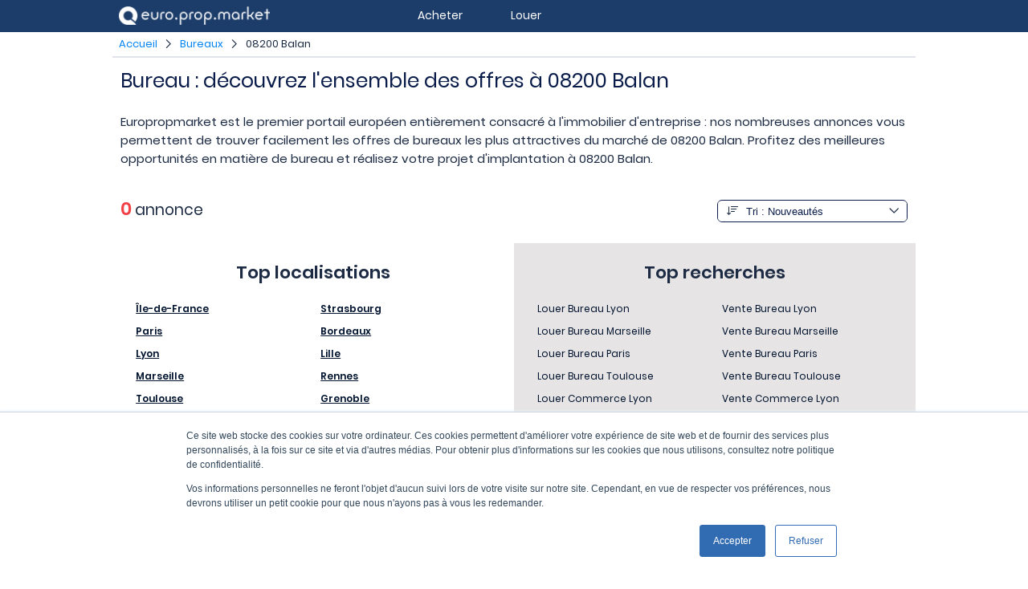

--- FILE ---
content_type: text/html; charset=UTF-8
request_url: https://www.europropmarket.com/bureau/08200-balan/
body_size: 7611
content:

<!DOCTYPE html>
<html lang="fr">
<head>
	<meta charset="utf-8">
  <title>Bureau à 08200 Balan sur Europropmarket</title>
  <meta name="description" content="Disposer d'un bureau &agrave; 08200 Balan peut contribuer au succ&egrave;s de votre activit&eacute; : Europropmarket met donc &agrave; votre disposition toutes les annonces en mati&egrave;re de bureau au sein d'un march&eacute; immobilier des plus dynamiques.">
  <meta name="copyright" content="Addata">
  <meta name="viewport" content="initial-scale=1.0,width=device-width">
  <meta name="robots" content="index, follow">
  <meta name="robots" content="all">
  <meta property="og:titre" content="Bureau &agrave; 08200 Balan sur Europropmarket">
  <meta property="og:url" content="https://www.europropmarket.com/bureau/08200-balan/">
  <meta property="og:description" content="Disposer d'un bureau &agrave; 08200 Balan peut contribuer au succ&egrave;s de votre activit&eacute; : Europropmarket met donc &agrave; votre disposition toutes les annonces en mati&egrave;re de bureau au sein d'un march&eacute; immobilier des plus dynamiques.">
  <meta property="og:image" content="https://media.europropmarket.com/media/logo.png">
	
  <link rel="canonical" href="https://www.europropmarket.com/bureau/08200-balan/"><link rel="alternate" hreflang="x-default" href="https://www.europropmarket.com/bureau/08200-balan/"><link rel="alternate" hreflang="fr" href="https://www.europropmarket.com/bureau/08200-balan/">  	<link rel="icon" type="image/png" href="https://media.europropmarket.com/favicon.png">
	<link rel="shortcut icon" type="image/x-icon" href="https://media.europropmarket.com/favicon.ico">
    <link rel="alternate" type="application/rss+xml" href="https://media.europropmarket.com/actualites/feed"/>  
  
     
 	 
    	<style>blockquote,body,code,dd,div,dl,dt,fieldset,form,h1,h2,h3,h4,h5,h6,html,input,kbd,legend,li,ol,p,pre,q,td,textarea,th,ul{margin:0;padding:0}article,aside,dialog,figcaption,figure,footer,header,hgroup,nav,section,time{display:block}table{table-layout:fixed;border-collapse:collapse;border-spacing:0}caption,td,th{text-align:left}button,input[type=button],input[type=submit],label{cursor:pointer}button,input,select,textarea{font-size:100%;vertical-align:middle}blockquote,code,div,embed,img,input,object,pre,table,td,textarea,video{max-width:100%}img{height:auto}code,div,p,pre,samp,table,td,textarea{word-wrap:break-word}a img{border:0}ol,ul{list-style:none}.clear{clear:both}.centrer{margin:0 auto}img.centrer{display:block;margin:0 auto}.align-center{text-align:center}.align-right{text-align:right}.align-left{text-align:left}.align-top{vertical-align:top}.align-bottom{vertical-align:bottom}.inBlock{display:inline-block}.relative{position:relative}.relative_important{position:relative!important}.normal{font-weight:400}.italique{font-style:italic}.gras{font-weight:700}.souligne{text-decoration:underline}a.souligne:hover{text-decoration:underline}.passouligne{text-decoration:none}.sup{vertical-align:super;font-size:80%}.majuscule{text-transform:uppercase}.capitale{font-variant:small-caps}.prem_lettre_maj{text-transform:capitalize}.petit{font-size:.85em}.petit2{font-size:.75em}.petit2{font-size:.5em}.grand{font-size:1.25em}.grand2{font-size:1.5em}.grand3{font-size:2em}.grand4{font-size:3em}.grand5{font-size:4em}img.rond{border-radius:50%}.w100{width:100%}.h50px{height:50px}.p0{padding:0}.p5{padding:5px}.p10{padding:10px}.p20{padding:20px}.p30{padding:30px}.p40{padding:40px}.p50{padding:50px}.pt3{padding-top:3px}.pt10{padding-top:10px}.pt20{padding-top:20px}.pt30{padding-top:30px}.pt40{padding-top:40px}.pt50{padding-top:50px}.pb3{padding-bottom:3px}.pb10{padding-bottom:10px}.pb20{padding-bottom:20px}.pb30{padding-bottom:30px}.pb40{padding-bottom:40px}.pb50{padding-bottom:50px}.pl5{padding-left:5px}.pl10{padding-left:10px}.pl20{padding-left:20px}.pl30{padding-left:30px}.pl40{padding-left:40px}.pl50{padding-left:50px}.pr5{padding-right:5px}.pr10{padding-right:10px}.pr20{padding-right:20px}.pr30{padding-right:30px}.pr40{padding-right:40px}.pr50{padding-right:50px}.m0{margin:0}.m10{margin:10px}.m20{margin:20px}.m30{margin:30px}.m40{margin:40px}.m50{margin:50px}.mt10{margin-top:10px}.mt20{margin-top:20px}.mt30{margin-top:30px}.mt40{margin-top:40px}.mt50{margin-top:50px}.mb10{margin-bottom:10px}.mb20{margin-bottom:20px}.mb30{margin-bottom:30px}.mb40{margin-bottom:40px}.mb50{margin-bottom:50px}.top0_important{top:0!important}p{line-height:1.5em;text-align:justify;font-weight:400}p+p{margin-top:1em}:root{--largeurmax:1000px;--blanc:#FFF;--bleu1:#1C3D6A;--bleu2:#0A1C4A;--bleu3:#1C2B43;--bleu4:#0284F3;--bleu5:#5DC1F7;--bleu6:#044BAB;--bleu7:#0C81E5;--bleu8:#9FCEF5;--bleu9:#9DB9De;--bleu10:#324E78;--bleu11:#3564a3;--gris1:#999;--gris2:#E1E5EB;--gris3:#F2F2F2;--gris4:#f9f9f9;--gris5:#E6E4E4;--gris6:#D8D8D8;--gris7:#666;--noir:#000;--noir2:#00132E;--red:#f00;--rouge1:#F24147;--rouge2:#E11F2C;--rouge3:#EA182D;--rouge4:#f93d49;--vert:#25c425;--email:#9f191f;--facebook:#3b5998;--linkedin:#0077b5;--twitter:#1da1f2}.blanc{color:var(--blanc)}.bleu1{color:var(--bleu1)}.bleu2{color:var(--bleu2)}.bleu3{color:var(--bleu3)}.bleu4{color:var(--bleu4)}.bleu5{color:var(--bleu5)}.bleu6{color:var(--bleu6)}.bleu7{color:var(--bleu7)}.bleu8{color:var(--bleu8)}.bleu9{color:var(--bleu9)}.bleu10{color:var(--bleu10)}.gris1{color:var(--gris1)}.gris2{color:var(--gris2)}.gris3{color:var(--gris3)}.gris4{color:var(--gris4)}.gris5{color:var(--gris5)}.gris6{color:var(--gris6)}.gris7{color:var(--gris7)}.noir{color:var(--noir)}.noir2{color:var(--noir2)}.red{color:var(--red)}.rouge1{color:var(--rouge1)}.rouge2{color:var(--rouge2)}.rouge3{color:var(--rouge3)}.rouge4{color:var(--rouge4)}.vert{color:var(--vert)}.fond_blanc{background-color:var(--blanc)}.fond_gris4{background-color:var(--gris4)}.form-style-4 #i_localisation{height:42px}.form-style-2 input[type=checkbox],.form-style-2 input[type=radio]{display:none}.form-style-2 label{position:relative;-webkit-transition:all .25s linear;font-size:12px;color:var(--bleu6);display:inline-block;border:solid 2px var(--bleu7);font-weight:400;padding:3px 5px;margin:0 2px 4px 2px;border-radius:3px}.form-style-2 label:hover{background:var(--bleu10);border:solid 2px var(--bleu10);color:var(--blanc)}.form-style-2 input[type=checkbox]:checked+label,.form-style-2 input[type=radio]:checked+label{color:var(--blanc);background:var(--bleu7);border:solid 2px var(--bleu7)}.form-style-2 input[type=checkbox]:disabled+label,.form-style-2 input[type=radio]:disabled+label{color:var(--bleu9);background:var(--blanc);border:solid 2px var(--bleu8)}</style>
        	<link href="https://www.europropmarket.com/include/css/all.min.css" rel="stylesheet">
      <script src="https://www.europropmarket.com/include/js/all.js"></script>
  		    <script data-ad-client="ca-pub-7303441290543050" async src="https://pagead2.googlesyndication.com/pagead/js/adsbygoogle.js"></script>
                <script async src="https://www.europropmarket.com/include/js/externe_google_tag_manager.js?id=UA-158398898-1"></script>
    <script>
      window.dataLayer = window.dataLayer || [];
      function gtag(){dataLayer.push(arguments);}
      gtag('js', new Date());
      gtag('config', 'UA-158398898-1');
    </script>
         
  </head>
<body id="body" 
	class="
		page-page  ">
  
  <!-- header 1 -->
  <header id="header1">
  	
    <div id="conteneur-header1">
    
      <!-- logo -->
      <div id="logo">
        <a href="https://www.europropmarket.com/" title="EuroPropMarket"><img src="https://media.europropmarket.com/media/logo.png" alt="EuroPropMarket" title="EuroPropMarket" width="188" height="23"></a>
      </div>
      
      <!-- lien / menu -->
      <nav id="menu1">
        	
  <ul class="niveau1">
		<li class="niveau1">
      <div>Acheter</div>
			<ul class="niveau2 sousmenu-acheter">
				<li class="niveau2">
					<div class="entete-sousmenu"><a href="https://www.europropmarket.com/bureau/vente/" title="Achat de Bureaux">Achat de Bureaux</a></div>
					<ul class="niveau3">
						<li class="niveau3"><a href="https://www.europropmarket.com/bureau/vente/75000-paris/" title="Acheter des bureaux à Paris">Acheter des bureaux à Paris</a></li>
						<li class="niveau3"><a href="https://www.europropmarket.com/bureau/vente/69000-lyon/" title="Acheter des bureaux à Lyon">Acheter des bureaux à Lyon</a></li>
            <li class="niveau3"><a href="https://www.europropmarket.com/bureau/vente/13000-marseille/" title="Acheter des bureaux à Marseille">Acheter des bureaux à Marseille</a></li>            
            <li class="niveau3"><a href="https://www.europropmarket.com/bureau/vente/31000-toulouse/" title="Acheter des bureaux à Toulouse">Acheter des bureaux à Toulouse</a></li>            
            <li class="niveau3"><a href="https://www.europropmarket.com/bureau/vente/06000-nice/" title="Acheter des bureaux à Nice">Acheter des bureaux à Nice</a></li>
            <li class="niveau3"><a href="https://www.europropmarket.com/bureau/vente/44000-nantes/" title="Acheter des bureaux à Nantes">Acheter des bureaux à Nantes</a></li>
            <li class="niveau3"><a href="https://www.europropmarket.com/bureau/vente/34000-montpellier/" title="Acheter des bureaux à Montpellier">Acheter des bureaux à Montpellier</a></li>
            <li class="niveau3"><a href="https://www.europropmarket.com/bureau/vente/67000-strasbourg/" title="Acheter des bureaux à Strasbourg">Acheter des bureaux à Strasbourg</a></li>
            <li class="niveau3"><a href="https://www.europropmarket.com/bureau/vente/33000-bordeaux/" title="Acheter des bureaux à Bordeaux">Acheter des bureaux à Bordeaux</a></li>
            <li class="niveau3"><a href="https://www.europropmarket.com/bureau/vente/59000-lille/" title="Acheter des bureaux à Lille">Acheter des bureaux à Lille</a></li>
            <li class="niveau3"><a href="https://www.europropmarket.com/bureau/vente/" title="Acheter des bureaux dans d'autres villes françaises">Acheter des bureaux dans d'autres villes françaises</a></li>
					</ul>
				</li>
				<li class="niveau2">
					<div class="entete-sousmenu"><a href="https://www.europropmarket.com/commerce/vente/" title="Achat de commerces">Achat de Commerces</a></div>
					<ul class="niveau3">
						<li class="niveau3"><a href="https://www.europropmarket.com/commerce/vente/75000-paris/" title="Acheter des commerces à Paris">Acheter des commerces à Paris</a></li>
						<li class="niveau3"><a href="https://www.europropmarket.com/commerce/vente/69000-lyon/" title="Acheter des commerces à Lyon">Acheter des commerces à Lyon</a></li>
            <li class="niveau3"><a href="https://www.europropmarket.com/commerce/vente/13000-marseille/" title="Acheter des commerces à Marseille">Acheter des commerces à Marseille</a></li>            
            <li class="niveau3"><a href="https://www.europropmarket.com/commerce/vente/31000-toulouse/" title="Acheter des commerces à Toulouse">Acheter des commerces à Toulouse</a></li>            
            <li class="niveau3"><a href="https://www.europropmarket.com/commerce/vente/06000-nice/" title="Acheter des commerces à Nice">Acheter des commerces à Nice</a></li>
            <li class="niveau3"><a href="https://www.europropmarket.com/commerce/vente/44000-nantes/" title="Acheter des commerces à Nantes">Acheter des commerces à Nantes</a></li>
            <li class="niveau3"><a href="https://www.europropmarket.com/commerce/vente/34000-montpellier/" title="Acheter des commerces à Montpellier">Acheter des commerces à Montpellier</a></li>
            <li class="niveau3"><a href="https://www.europropmarket.com/commerce/vente/67000-strasbourg/" title="Acheter des commerces à Strasbourg">Acheter des commerces à Strasbourg</a></li>
            <li class="niveau3"><a href="https://www.europropmarket.com/commerce/vente/33000-bordeaux/" title="Acheter des commerces à Bordeaux">Acheter des commerces à Bordeaux</a></li>
            <li class="niveau3"><a href="https://www.europropmarket.com/commerce/vente/59000-lille/" title="Acheter des commerces à Lille">Acheter des commerces à Lille</a></li>
            <li class="niveau3"><a href="https://www.europropmarket.com/commerce/vente/" title="Acheter des commerces dans d'autres villes françaises">Acheter des commerces dans d'autres villes françaises</a></li>
					</ul>
        </li>
        <li class="niveau2">
					<div class="entete-sousmenu"><a href="https://www.europropmarket.com/entrepot-local-activite/vente/" title="Achat de Locaux d'activités ou Entrepôts">Achat de Locaux d'activités ou Entrepôts</a></div>
					<ul class="niveau3">
						<li class="niveau3"><a href="https://www.europropmarket.com/entrepot-local-activite/vente/75000-paris/" title="Acheter des locaux d'activités ou des entrepôts à Paris">Acheter des locaux d'activités ou des entrepôts à Paris</a></li>
						<li class="niveau3"><a href="https://www.europropmarket.com/entrepot-local-activite/vente/69000-lyon/" title="Acheter des locaux d'activités ou des entrepôts à Lyon">Acheter des locaux d'activités ou des entrepôts à Lyon</a></li>
            <li class="niveau3"><a href="https://www.europropmarket.com/entrepot-local-activite/vente/13000-marseille/" title="Acheter des locaux d'activités ou des entrepôts à Marseille">Acheter des locaux d'activités ou des entrepôts à Marseille</a></li>            
            <li class="niveau3"><a href="https://www.europropmarket.com/entrepot-local-activite/vente/31000-toulouse/" title="Acheter des locaux d'activités ou des entrepôts à Toulouse">Acheter des locaux d'activités ou des entrepôts à Toulouse</a></li>            
            <li class="niveau3"><a href="https://www.europropmarket.com/entrepot-local-activite/vente/06000-nice/" title="Acheter des locaux d'activités ou des entrepôts à Nice">Acheter des locaux d'activités ou des entrepôts à Nice</a></li>
            <li class="niveau3"><a href="https://www.europropmarket.com/entrepot-local-activite/vente/44000-nantes/" title="Acheter des locaux d'activités ou des entrepôts à Nantes">Acheter des locaux d'activités ou des entrepôts à Nantes</a></li>
            <li class="niveau3"><a href="https://www.europropmarket.com/entrepot-local-activite/vente/34000-montpellier/" title="Acheter des locaux d'activités ou des entrepôts à Montpellier">Acheter des locaux d'activités ou des entrepôts à Montpellier</a></li>
            <li class="niveau3"><a href="https://www.europropmarket.com/entrepot-local-activite/vente/67000-strasbourg/" title="Acheter des locaux d'activités ou des entrepôts à Strasbourg">Acheter des locaux d'activités ou des entrepôts à Strasbourg</a></li>
            <li class="niveau3"><a href="https://www.europropmarket.com/entrepot-local-activite/vente/33000-bordeaux/" title="Acheter des locaux d'activités ou des entrepôts à Bordeaux">Acheter des locaux d'activités ou des entrepôts à Bordeaux</a></li>
            <li class="niveau3"><a href="https://www.europropmarket.com/entrepot-local-activite/vente/59000-lille/" title="Acheter des locaux d'activités ou des entrepôts à Lille">Acheter des locaux d'activités ou des entrepôts à Lille</a></li>
            <li class="niveau3"><a href="https://www.europropmarket.com/entrepot-local-activite/vente/" title="Acheter des locaux d'activités ou des entrepôts dans d'autres villes françaises">Acheter des locaux d'activités ou des entrepôts dans d'autres villes françaises</a></li>
					</ul>
        </li>
        <li class="niveau2">
					<div class="entete-sousmenu"><a href="https://www.europropmarket.com/terrain/vente/" title="Achat de Terrains">Achat de Terrains</a></div>
					<ul class="niveau3">
						<li class="niveau3"><a href="https://www.europropmarket.com/terrain/vente/75000-paris/" title="Acheter des terrains à Paris">Acheter des terrains à Paris</a></li>
						<li class="niveau3"><a href="https://www.europropmarket.com/terrain/vente/69000-lyon/" title="Acheter des terrains à Lyon">Acheter des terrains à Lyon</a></li>
            <li class="niveau3"><a href="https://www.europropmarket.com/terrain/vente/13000-marseille/" title="Acheter des terrains à Marseille">Acheter des terrains à Marseille</a></li>            
            <li class="niveau3"><a href="https://www.europropmarket.com/terrain/vente/31000-toulouse/" title="Acheter des terrains à Toulouse">Acheter des terrains à Toulouse</a></li>            
            <li class="niveau3"><a href="https://www.europropmarket.com/terrain/vente/06000-nice/" title="Acheter des terrains à Nice">Acheter des terrains à Nice</a></li>
            <li class="niveau3"><a href="https://www.europropmarket.com/terrain/vente/44000-nantes/" title="Acheter des terrains à Nantes">Acheter des terrains à Nantes</a></li>
            <li class="niveau3"><a href="https://www.europropmarket.com/terrain/vente/34000-montpellier/" title="Acheter des terrains à Montpellier">Acheter des terrains à Montpellier</a></li>
            <li class="niveau3"><a href="https://www.europropmarket.com/terrain/vente/67000-strasbourg/" title="Acheter des terrains à Strasbourg">Acheter des terrains à Strasbourg</a></li>
            <li class="niveau3"><a href="https://www.europropmarket.com/terrain/vente/33000-bordeaux/" title="Acheter des terrains à Bordeaux">Acheter des terrains à Bordeaux</a></li>
            <li class="niveau3"><a href="https://www.europropmarket.com/terrain/vente/59000-lille/" title="Acheter des terrains à Lille">Acheter des terrains à Lille</a></li>
            <li class="niveau3"><a href="https://www.europropmarket.com/terrain/vente/" title="Acheter des terrains dans d'autres villes françaises">Acheter des terrains dans d'autres villes françaises</a></li>
					</ul>
				</li>
			</ul>
		</li>
		<li class="niveau1">
			<div>Louer</div>
			<ul class="niveau2 sousmenu-louer">
				<li class="niveau2">
	        <div class="entete-sousmenu"><a href="https://www.europropmarket.com/bureau/location/" title="Location de Bureaux">Location de Bureaux</a></div>
					<ul class="niveau3">
						<li class="niveau3"><a href="https://www.europropmarket.com/bureau/location/75000-paris/" title="Louer des bureaux à Paris">Louer des bureaux à Paris</a></li>
						<li class="niveau3"><a href="https://www.europropmarket.com/bureau/location/69000-lyon/" title="Louer des bureaux à Lyon">Louer des bureaux à Lyon</a></li>
            <li class="niveau3"><a href="https://www.europropmarket.com/bureau/location/13000-marseille/" title="Louer des bureaux à Marseille">Louer des bureaux à Marseille</a></li>            
            <li class="niveau3"><a href="https://www.europropmarket.com/bureau/location/31000-toulouse/" title="Louer des bureaux à Toulouse">Louer des bureaux à Toulouse</a></li>            
            <li class="niveau3"><a href="https://www.europropmarket.com/bureau/location/06000-nice/" title="Louer des bureaux à Nice">Louer des bureaux à Nice</a></li>
            <li class="niveau3"><a href="https://www.europropmarket.com/bureau/location/44000-nantes/" title="Louer des bureaux à Nantes">Louer des bureaux à Nantes</a></li>
            <li class="niveau3"><a href="https://www.europropmarket.com/bureau/location/34000-montpellier/" title="Louer des bureaux à Montpellier">Louer des bureaux à Montpellier</a></li>
            <li class="niveau3"><a href="https://www.europropmarket.com/bureau/location/67000-strasbourg/" title="Louer des bureaux à Strasbourg">Louer des bureaux à Strasbourg</a></li>
            <li class="niveau3"><a href="https://www.europropmarket.com/bureau/location/33000-bordeaux/" title="Louer des bureaux à Bordeaux">Louer des bureaux à Bordeaux</a></li>
            <li class="niveau3"><a href="https://www.europropmarket.com/bureau/location/59000-lille/" title="Louer des bureaux à Lille">Louer des bureaux à Lille</a></li>
            <li class="niveau3"><a href="https://www.europropmarket.com/bureau/location/" title="Louer des bureaux dans d'autres villes françaises">Louer des bureaux dans d'autres villes françaises</a></li>
					</ul>
				</li>
				<li class="niveau2">
					<div class="entete-sousmenu"><a href="https://www.europropmarket.com/commerce/location/" title="Location de commerces">Location de Commerces</a></div>
					<ul class="niveau3">
						<li class="niveau3"><a href="https://www.europropmarket.com/commerce/location/75000-paris/" title="Louer des commerces à Paris">Louer des commerces à Paris</a></li>
						<li class="niveau3"><a href="https://www.europropmarket.com/commerce/location/69000-lyon/" title="Louer des commerces à Lyon">Louer des commerces à Lyon</a></li>
            <li class="niveau3"><a href="https://www.europropmarket.com/commerce/location/13000-marseille/" title="Louer des commerces à Marseille">Louer des commerces à Marseille</a></li>            
            <li class="niveau3"><a href="https://www.europropmarket.com/commerce/location/31000-toulouse/" title="Louer des commerces à Toulouse">Louer des commerces à Toulouse</a></li>            
            <li class="niveau3"><a href="https://www.europropmarket.com/commerce/location/06000-nice/" title="Louer des commerces à Nice">Louer des commerces à Nice</a></li>
            <li class="niveau3"><a href="https://www.europropmarket.com/commerce/location/44000-nantes/" title="Louer des commerces à Nantes">Louer des commerces à Nantes</a></li>
            <li class="niveau3"><a href="https://www.europropmarket.com/commerce/location/34000-montpellier/" title="Louer des commerces à Montpellier">Louer des commerces à Montpellier</a></li>
            <li class="niveau3"><a href="https://www.europropmarket.com/commerce/location/67000-strasbourg/" title="Louer des commerces à Strasbourg">Louer des commerces à Strasbourg</a></li>
            <li class="niveau3"><a href="https://www.europropmarket.com/commerce/location/33000-bordeaux/" title="Louer des commerces à Bordeaux">Louer des commerces à Bordeaux</a></li>
            <li class="niveau3"><a href="https://www.europropmarket.com/commerce/location/59000-lille/" title="Louer des commerces à Lille">Louer des commerces à Lille</a></li>
            <li class="niveau3"><a href="https://www.europropmarket.com/commerce/location/" title="Louer des commerces dans d'autres villes françaises">Louer des commerces dans d'autres villes françaises</a></li>
					</ul>
				</li>        
        <li class="niveau2">
					<div class="entete-sousmenu"><a href="https://www.europropmarket.com/entrepot-local-activite/location/" title="Location de Locaux d'activités ou Entrepôts">Location de Locaux d'activités ou Entrepôts</a></div>
					<ul class="niveau3">
						<li class="niveau3"><a href="https://www.europropmarket.com/entrepot-local-activite/location/75000-paris/" title="Louer des locaux d'activités ou des entrepôts à Paris">Louer des locaux d'activités ou des entrepôts à Paris</a></li>
						<li class="niveau3"><a href="https://www.europropmarket.com/entrepot-local-activite/location/69000-lyon/" title="Louer des locaux d'activités ou des entrepôts à Lyon">Louer des locaux d'activités ou des entrepôts à Lyon</a></li>
            <li class="niveau3"><a href="https://www.europropmarket.com/entrepot-local-activite/location/13000-marseille/" title="Louer des locaux d'activités ou des entrepôts à Marseille">Louer des locaux d'activités ou des entrepôts à Marseille</a></li>            
            <li class="niveau3"><a href="https://www.europropmarket.com/entrepot-local-activite/location/31000-toulouse/" title="Louer des locaux d'activités ou des entrepôts à Toulouse">Louer des locaux d'activités ou des entrepôts à Toulouse</a></li>            
            <li class="niveau3"><a href="https://www.europropmarket.com/entrepot-local-activite/location/06000-nice/" title="Louer des locaux d'activités ou des entrepôts à Nice">Louer des locaux d'activités ou des entrepôts à Nice</a></li>
            <li class="niveau3"><a href="https://www.europropmarket.com/entrepot-local-activite/location/44000-nantes/" title="Louer des locaux d'activités ou des entrepôts à Nantes">Louer des locaux d'activités ou des entrepôts à Nantes</a></li>
            <li class="niveau3"><a href="https://www.europropmarket.com/entrepot-local-activite/location/34000-montpellier/" title="Louer des locaux d'activités ou des entrepôts à Montpellier">Louer des locaux d'activités ou des entrepôts à Montpellier</a></li>
            <li class="niveau3"><a href="https://www.europropmarket.com/entrepot-local-activite/location/67000-strasbourg/" title="Louer des locaux d'activités ou des entrepôts à Strasbourg">Louer des locaux d'activités ou des entrepôts à Strasbourg</a></li>
            <li class="niveau3"><a href="https://www.europropmarket.com/entrepot-local-activite/location/33000-bordeaux/" title="Louer des locaux d'activités ou des entrepôts à Bordeaux">Louer des locaux d'activités ou des entrepôts à Bordeaux</a></li>
            <li class="niveau3"><a href="https://www.europropmarket.com/entrepot-local-activite/location/59000-lille/" title="Louer des locaux d'activités ou des entrepôts à Lille">Louer des locaux d'activités ou des entrepôts à Lille</a></li>
            <li class="niveau3"><a href="https://www.europropmarket.com/entrepot-local-activite/location/" title="Louer des locaux d'activités ou des entrepôts dans d'autres villes françaises">Louer des locaux d'activités ou des entrepôts dans d'autres villes françaises</a></li>
					</ul>
        </li>
        <li class="niveau2">
	        <div class="entete-sousmenu"><a href="https://www.europropmarket.com/coworking/location/" title="Location d'espaces de Coworking">Location d'espaces de Coworking</a></div>
					<ul class="niveau3">
						<li class="niveau3"><a href="https://www.europropmarket.com/coworking/location/75000-paris/" title="Louer des espaces ou emplacements de coworking à Paris">Louer des espaces ou emplacements de coworking à Paris</a></li>
						<li class="niveau3"><a href="https://www.europropmarket.com/coworking/location/69000-lyon/" title="Louer des espaces ou emplacements de coworking à Lyon">Louer des espaces ou emplacements de coworking à Lyon</a></li>
            <li class="niveau3"><a href="https://www.europropmarket.com/coworking/location/13000-marseille/" title="Louer des espaces ou emplacements de coworking à Marseille">Louer des espaces ou emplacements de coworking à Marseille</a></li>            
            <li class="niveau3"><a href="https://www.europropmarket.com/coworking/location/31000-toulouse/" title="Louer des espaces ou emplacements de coworking à Toulouse">Louer des espaces ou emplacements de coworking à Toulouse</a></li>            
            <li class="niveau3"><a href="https://www.europropmarket.com/coworking/location/06000-nice/" title="Louer des espaces ou emplacements de coworking à Nice">Louer des espaces ou emplacements de coworking à Nice</a></li>
            <li class="niveau3"><a href="https://www.europropmarket.com/coworking/location/44000-nantes/" title="Louer des espaces ou emplacements de coworking à Nantes">Louer des espaces ou emplacements de coworking à Nantes</a></li>
            <li class="niveau3"><a href="https://www.europropmarket.com/coworking/location/34000-montpellier/" title="Louer des espaces ou emplacements de coworking à Montpellier">Louer des espaces ou emplacements de coworking à Montpellier</a></li>
            <li class="niveau3"><a href="https://www.europropmarket.com/coworking/location/67000-strasbourg/" title="Louer des espaces ou emplacements de coworking à Strasbourg">Louer des espaces ou emplacements de coworking à Strasbourg</a></li>
            <li class="niveau3"><a href="https://www.europropmarket.com/coworking/location/33000-bordeaux/" title="Louer des espaces ou emplacements de coworking à Bordeaux">Louer des espaces ou emplacements de coworking à Bordeaux</a></li>
            <li class="niveau3"><a href="https://www.europropmarket.com/coworking/location/59000-lille/" title="Louer des espaces ou emplacements de coworking à Lille">Louer des espaces ou emplacements de coworking à Lille</a></li>
            <li class="niveau3"><a href="https://www.europropmarket.com/coworking/location/" title="Louer des espaces ou emplacements de coworking dans d'autres villes françaises">Louer des espaces ou emplacements de coworking dans d'autres villes françaises</a></li>
					</ul>
				</li>
        <li class="niveau2">
					<div class="entete-sousmenu"><a href="https://www.europropmarket.com/terrain/location/" title="Location de Terrains">Location de Terrains</a></div>
					<ul class="niveau3">
						<li class="niveau3"><a href="https://www.europropmarket.com/terrain/location/75000-paris/" title="Louer des terrains à Paris">Louer des terrains à Paris</a></li>
						<li class="niveau3"><a href="https://www.europropmarket.com/terrain/location/69000-lyon/" title="Louer des terrains à Lyon">Louer des terrains à Lyon</a></li>
            <li class="niveau3"><a href="https://www.europropmarket.com/terrain/location/13000-marseille/" title="Louer des terrains à Marseille">Louer des terrains à Marseille</a></li>            
            <li class="niveau3"><a href="https://www.europropmarket.com/terrain/location/31000-toulouse/" title="Louer des terrains à Toulouse">Louer des terrains à Toulouse</a></li>            
            <li class="niveau3"><a href="https://www.europropmarket.com/terrain/location/06000-nice/" title="Louer des terrains à Nice">Louer des terrains à Nice</a></li>
            <li class="niveau3"><a href="https://www.europropmarket.com/terrain/location/44000-nantes/" title="Louer des terrains à Nantes">Louer des terrains à Nantes</a></li>
            <li class="niveau3"><a href="https://www.europropmarket.com/terrain/location/34000-montpellier/" title="Louer des terrains à Montpellier">Louer des terrains à Montpellier</a></li>
            <li class="niveau3"><a href="https://www.europropmarket.com/terrain/location/67000-strasbourg/" title="Louer des terrains à Strasbourg">Louer des terrains à Strasbourg</a></li>
            <li class="niveau3"><a href="https://www.europropmarket.com/terrain/location/33000-bordeaux/" title="Louer des terrains à Bordeaux">Louer des terrains à Bordeaux</a></li>
            <li class="niveau3"><a href="https://www.europropmarket.com/terrain/location/59000-lille/" title="Louer des terrains à Lille">Louer des terrains à Lille</a></li>
            <li class="niveau3"><a href="https://www.europropmarket.com/terrain/location/" title="Louer des terrains dans d'autres villes françaises">Louer des terrains dans d'autres villes françaises</a></li>
					</ul>
				</li>
			</ul>
		</li>
	</ul>      

      </nav>
      
    </div>
  
  </header>
  
    
  <!-- fil ariane -->
  <div id="fil-ariane">
  	
		<ul>
			<li><a href="https://www.europropmarket.com/" title="Accueil">Accueil</a></li>
	
	<li><a href="https://www.europropmarket.com/bureau/" title="Bureaux">Bureaux</a></li>
	<li><a href="https://www.europropmarket.com/bureau/08200-balan/" title="08200 Balan">08200 Balan</a></li>

		</ul>
		  
  </div>
  
  <!-- message partage email -->
  	
  <!-- partie centrale -->
  <div id="partie-centrale">
  	
		<div class="contenu">	
  <div class="group-flex">
    
		<div class="colonne-flex span_24sur24">
  		  
    	<h1>Bureau : découvrez l'ensemble des offres à 08200 Balan</h1>
			
      <div class="mt20 mb40">Europropmarket est le premier portail européen entièrement consacré à l'immobilier d'entreprise : nos nombreuses annonces vous permettent de trouver facilement les offres de bureaux les plus attractives du marché de 08200 Balan. Profitez des meilleures opportunités en matière de bureau et réalisez votre projet d'implantation à 08200 Balan.</div>      
      <div class="group-flex">
      	
        <div class="colonne-flex colonne_entete1">
        	
          <p><span class="rouge1 gras grand2">0</span> <span class="grand">annonce</span></p>
          
        </div>
        
        <div class="colonne-flex colonne_entete2">
        	
                    
          <form method="post" action="https://www.europropmarket.com/bureau/08200-balan/" name="recherche-tri-immo" id="recherche-tri-immo">
          	
            <div id="div_trierpar_immo">
            	<select name="trierpar_immo" id="trierpar_immo" onchange="submit()"> 
                <option value="1" selected >Tri : Nouveautés</option>
                <option value="4"  >Tri : Surface croissante</option>
                <option value="5"  >Tri : Surface décroissante</option>
              </select>
            </div>
          
          </form>
					
        </div>
        
      </div>
      
      	    
    </div>
    
  </div>
  
		</div>
  
  </div>
  
  <!-- footer 1 -->
  <footer id="footer1">
  	
    <div id="conteneur-footer1">
    	
      <div class="group-flex">
      
        <div class="colonne-flex span_12sur24 footer-localisation">
          
          <div class="p20">
          
            <div class="titre1">Top localisations</div>
            
            <div class="container-colonne-localisation">
          
              <div class="colonne-localisation">
                
                <a href="https://www.europropmarket.com/nos-offres/ile-de-france/" title="Nos offres pour Île-de-France">Île-de-France</a>
                <a href="https://www.europropmarket.com/nos-offres/75000-paris/" title="Nos offres pour Paris">Paris</a>
                <a href="https://www.europropmarket.com/nos-offres/69000-lyon/" title="Nos offres pour Lyon">Lyon</a>
                <a href="https://www.europropmarket.com/nos-offres/13000-marseille/" title="Nos offres pour Marseille">Marseille</a>
                <a href="https://www.europropmarket.com/nos-offres/31000-toulouse/" title="Nos offres pour Toulouse">Toulouse</a>
                <a href="https://www.europropmarket.com/nos-offres/06000-nice/" title="Nos offres pour Nice">Nice</a>
                <a href="https://www.europropmarket.com/nos-offres/44000-nantes/" title="Nos offres pour Nantes">Nantes</a>
                <a href="https://www.europropmarket.com/nos-offres/34000-montpellier/" title="Nos offres pour Montpellier">Montpellier</a>
              
              </div>
              
              <div class="colonne-flex colonne-localisation">
              
                <a href="https://www.europropmarket.com/nos-offres/67000-strasbourg/" title="Nos offres pour Strasbourg">Strasbourg</a>
                <a href="https://www.europropmarket.com/nos-offres/33000-bordeaux/" title="Nos offres pour Bordeaux">Bordeaux</a>
                <a href="https://www.europropmarket.com/nos-offres/59000-lille/" title="Nos offres pour Lille">Lille</a>
                <a href="https://www.europropmarket.com/nos-offres/35000-rennes/" title="Nos offres pour Rennes">Rennes</a>
                <a href="https://www.europropmarket.com/nos-offres/38000-grenoble/" title="Nos offres pour Grenoble">Grenoble</a>
                <a href="https://www.europropmarket.com/nos-offres/49000-angers/" title="Nos offres pour Angers">Angers</a>
                <a href="https://www.europropmarket.com/nos-offres/13090-aix-en-provence/" title="Nos offres pour Aix-en-Provence">Aix-en-Provence</a>
                <a href="https://www.europropmarket.com/nos-offres/63000-clermont-ferrand/" title="Nos offres pour Clermont-Ferrand">Clermont-Ferrand</a>
                
              </div>
              
            </div>
            
          </div>
        
        </div>
        
        <div class="colonne-flex span_12sur24 footer-recherche">
          
          <div class="p20">
          
          	<div class="titre1">Top recherches</div>
          
          	<div class="container-colonne-recherche">
          
              <div class="colonne-recherche">
                
                <a href="https://www.europropmarket.com/bureau/location/69000-lyon/" title="Louer Bureau Lyon">Louer Bureau Lyon</a>
                <a href="https://www.europropmarket.com/bureau/location/13000-marseille/" title="Louer Bureau Marseille">Louer Bureau Marseille</a>
                <a href="https://www.europropmarket.com/bureau/location/75000-paris/" title="Louer Bureau Paris">Louer Bureau Paris</a>
                <a href="https://www.europropmarket.com/bureau/location/31000-toulouse/" title="Louer Bureau Toulouse">Louer Bureau Toulouse</a>
                <a href="https://www.europropmarket.com/commerce/location/69000-lyon/" title="Louer Commerce Lyon">Louer Commerce Lyon</a>
                <a href="https://www.europropmarket.com/commerce/location/13000-marseille/" title="Louer Commerce Marseille">Louer Commerce Marseille</a>
                <a href="https://www.europropmarket.com/commerce/location/75000-paris/" title="Louer Commerce Paris">Louer Commerce Paris</a>
                <a href="https://www.europropmarket.com/commerce/location/31000-toulouse/" title="Louer Commerce Toulouse">Louer Commerce Toulouse</a>
              
              </div>
              
              <div class="colonne-flex colonne-recherche">
              
                <a href="https://www.europropmarket.com/bureau/vente/69000-lyon/" title="Vente Bureau Lyon">Vente Bureau Lyon</a>
                <a href="https://www.europropmarket.com/bureau/vente/13000-marseille/" title="Vente Bureau Marseille">Vente Bureau Marseille</a>
                <a href="https://www.europropmarket.com/bureau/vente/75000-paris/" title="Vente Bureau Paris">Vente Bureau Paris</a>
                <a href="https://www.europropmarket.com/bureau/vente/31000-toulouse/" title="Vente Bureau Toulouse">Vente Bureau Toulouse</a>
                <a href="https://www.europropmarket.com/commerce/vente/69000-lyon/" title="Vente Commerce Lyon">Vente Commerce Lyon</a>
                <a href="https://www.europropmarket.com/commerce/vente/13000-marseille/" title="Vente Commerce Marseille">Vente Commerce Marseille</a>
                <a href="https://www.europropmarket.com/commerce/vente/75000-paris/" title="Vente Commerce Paris">Vente Commerce Paris</a>
                <a href="https://www.europropmarket.com/commerce/vente/31000-toulouse/" title="Vente Commerce Toulouse">Vente Commerce Toulouse</a>
                
              </div>
              
            </div>
          
          </div>
        
        </div>
        
      </div>
    
    </div>
 	
  </footer>
  
  <!-- footer 2 -->
  <footer id="footer2">
  	
    <div id="conteneur-footer2">
    	
      <div class="group-flex">
      
        <div class="colonne-flex colonne1">
        	
          <div class="pt20 pr40 pb40 pl40">
          
          	<div class="blanc grand">Euro Prop Market</div>
            <br>
            <div class="blanc">1er site européen du marché immobilier d'entreprise</div>
            
          </div>
        
        </div>
        
        <div class="colonne-flex colonne2">
        	
          <div class="p20">
          	
            <div class="blanc"><span class="gras">Retrouvez-nous</span> sur les <span class="gras">réseaux</span></div>
            
            <!-- reseaux sociaux -->
            <div id="reseaux-sociaux">
            	<a href="https://www.facebook.com/europropmarket" title="Facebook" target="_blank" rel="noopener" class="reseaux-facebook"></a>
              <a href="https://twitter.com/europropmarket" title="Twitter" target="_blank" rel="noopener" class="reseaux-twitter"></a>
              <a href="https://www.instagram.com/europropmarket" title="Instagram" target="_blank" rel="noopener" class="reseaux-instagram"></a>
              <a href="https://www.linkedin.com/company/europropmarket" title="LinkedIn" target="_blank" rel="noopener" class="reseaux-linkedin"></a>
              <a href="https://www.youtube.com/channel/UCnH18b7qjlOuYDG9hIVCz_w" title="YouTube" target="_blank" rel="noopener" class="reseaux-youtube"></a>
            </div>
            
          </div>
          
        </div>
        
        <div class="colonne-flex colonne3">
        	
          <div class="p20">
          	
            <div class="blanc"><span class="gras">Inscrivez-vous</span> à notre <span class="gras">newsletter</span></div>
          	
            <!-- newsletter -->
            
            <div id="mc_embed_signup">
            	<form action="https://europropmarket.us18.list-manage.com/subscribe/post?u=b73a72781ea65eab0b5193158&amp;id=e7621fadd3" method="post" id="mc-embedded-subscribe-form" name="mc-embedded-subscribe-form" class="validate" target="_blank" novalidate>
              	<div id="mc_embed_signup_scroll">
                	<div class="mc-field-group">
                  	<label for="mce-EMAIL">Email </label>
                    <input type="email" value="" name="EMAIL" class="required email" id="mce-EMAIL">
                  </div>
                  <div class="mc-field-group">
                  	<label for="mce-CATEGORY">Profil </label>
                    <select name="CATEGORY" class="required" id="mce-CATEGORY">
                    	<option value=""></option>
                      <option value="Utilisateur recherchant un bien">Utilisateur recherchant un bien</option>
                      <option value="Agence immobilière">Agence immobilière</option>
                      <option value="Cabinet conseil en immobilier d'entreprise">Cabinet conseil en immobilier d'entreprise</option>
                      <option value="Cabinet d'expertise immobilière">Cabinet d'expertise immobilière</option>
                      <option value="Centre d'affaires">Centre d'affaires</option>
                      <option value="Centre de coworking">Centre de coworking</option>
                      <option value="Propriétaire">Propriétaire</option>
                      <option value="Autre">Autre</option>
                    </select>
                  </div>
                  <div id="mce-responses" class="clear">
                  	<div class="response" id="mce-error-response" style="display:none"></div>
                    <div class="response" id="mce-success-response" style="display:none"></div>
                  </div>
                  <div style="position:absolute;left:-5000px;" aria-hidden="true"><input type="text" name="b_b73a72781ea65eab0b5193158_e7621fadd3" tabindex="-1" value=""></div>
                  <div class="clear align-center">
                  	<input type="submit" value="S'INSCRIRE" name="subscribe" id="mc-embedded-subscribe" class="button">
                  </div>
                </div>
              </form>
            </div>
            
            	    			  <script src="https://www.europropmarket.com/include/js/externe_mailchimp.js"></script>
              
                        
            <script>
							$.extend( $.validator.messages, {
								required: "Ce champ est obligatoire.",
								email: "Veuillez fournir une adresse électronique valide."
							} );
						
							(function($) {window.fnames = new Array(); window.ftypes = new Array();fnames[0]='EMAIL';ftypes[0]='email';fnames[1]='FNAME';ftypes[1]='text';fnames[2]='LNAME';ftypes[2]='text';fnames[3]='ADDRESS';ftypes[3]='address';fnames[4]='PHONE';ftypes[4]='phone';fnames[5]='BIRTHDAY';ftypes[5]='birthday';fnames[6]='CATEGORY';ftypes[6]='dropdown';}(jQuery));var $mcj = jQuery.noConflict(true);
            </script>
            
          </div>
        
        </div>

     	</div>
      
    </div>  
  
  </footer>
  
  <!-- footer 3 -->
  <footer id="footer3">
  	
    <div id="conteneur-footer3">
    	
      <div class="group-flex">
      
        <div class="colonne-flex span_24sur24">
        	
          <div class="p5 align-center">
          	
            <a href="https://www.europropmarket.com/espace-pro/" title="Espace pro" rel="nofollow">Espace pro</a>
            -
            <a href="https://www.europropmarket.com/cgu-mentions-legales/" title="CGU & mentions légales" rel="nofollow">CGU & mentions légales</a>
            -
            <a href="https://www.europropmarket.com/politique-de-confidentialite/" title="Politique de confidentialité" rel="nofollow">Politique de confidentialité</a>
            
          </div>
          
        </div>
        
      </div>
      
    </div>  
  
  </footer>
  
  <!-- opacity du site -->
  <div id="out"></div>
  <div id="out2"></div>
  <div id="out3"></div>
	
    
    
		    <script id="hs-script-loader" async defer src="https://www.europropmarket.com/include/js/externe_hubspot.js"></script> 
    
    <!-- Début du bloc de code HubSpot -->
    <!--<button type="button" id="hs_show_banner_button" style="background-color:#316BB1;border:1px solid #316BB1;border-radius:3px;padding:10px 16px;text-decoration:none;color:#fff;font-family:inherit;font-size:inherit;font-weight:normal;line-height:inherit;text-align:left;text-shadow:none;"
      onClick="(function(){
        var _hsp = window._hsp = window._hsp || [];
        _hsp.push(['showBanner']);
      })()"
    >
      Paramètres des cookies
    </button>-->
    <!-- Fin du bloc de code HubSpot -->
    
    
  <!-- js -->
  <script src="https://www.europropmarket.com/include/js/init.js"></script>
  
</body>
</html>

--- FILE ---
content_type: text/html; charset=utf-8
request_url: https://www.google.com/recaptcha/api2/aframe
body_size: 264
content:
<!DOCTYPE HTML><html><head><meta http-equiv="content-type" content="text/html; charset=UTF-8"></head><body><script nonce="QLt7mbcnug1UoGjfvWrnUg">/** Anti-fraud and anti-abuse applications only. See google.com/recaptcha */ try{var clients={'sodar':'https://pagead2.googlesyndication.com/pagead/sodar?'};window.addEventListener("message",function(a){try{if(a.source===window.parent){var b=JSON.parse(a.data);var c=clients[b['id']];if(c){var d=document.createElement('img');d.src=c+b['params']+'&rc='+(localStorage.getItem("rc::a")?sessionStorage.getItem("rc::b"):"");window.document.body.appendChild(d);sessionStorage.setItem("rc::e",parseInt(sessionStorage.getItem("rc::e")||0)+1);localStorage.setItem("rc::h",'1767988326891');}}}catch(b){}});window.parent.postMessage("_grecaptcha_ready", "*");}catch(b){}</script></body></html>

--- FILE ---
content_type: application/javascript
request_url: https://www.europropmarket.com/include/js/init.js
body_size: 746
content:
$(document).ready(function() {
	
	"use strict";
	
	// go to
	function goTo(ancre){
		$('html, body').animate({scrollTop:$(ancre).offset().top});
	}
	
	// megamenu
	$('#menu1 > ul > li:has( > ul)').addClass('menu-dropdown-icon');
	$('#menu1 > ul > li > ul:not(:has(ul))').addClass('normal-sub');
	$("#menu1 > ul").before("<a href=\"#\" title=\"Menu\" class=\"menu-mobile\">&nbsp;</a>");
	
	$("#menu1 > ul > li").hover(
		function (e) {
			if ($(window).width() > 768) {
				$(this).children("ul").fadeIn(150);
				e.preventDefault();
			}
		}, function (e) {
			if ($(window).width() > 768) {
				$(this).children("ul").fadeOut(150);
				e.preventDefault();
			}
		}
	);

	$(document).on('click', function(e){
		if($(e.target).parents('#menu1').length === 0) {
			$("#menu1 > ul").removeClass('show-on-mobile');
			//$("#menu1 > ul > li").removeClass('active');
			$(".menu-mobile").removeClass('active');
			$("#out").removeClass('visible');		
			
			$("#header1").removeClass('relative_important');		
			
		}
	});

	$("#menu1 > ul > li").click(function() {
		var thisMenu = $(this).children("ul");
		var prevState = thisMenu.css('display');
		$("#menu1 > ul > li > ul").fadeOut();
		if ($(window).width() <= 768) {
			if(prevState !== 'block') {
				thisMenu.fadeIn(150);
			}
		}			
		//$(this).toggleClass('active');
	});

	$(".menu-mobile").click(function (e) {
		$("#menu1 > ul").toggleClass('show-on-mobile');
		$(".menu-mobile").toggleClass('active');
		$("#out").toggleClass('visible');
		
		// remonte en haut de la page
		goTo('#body');		
		$("#header1").toggleClass('relative_important');
		
		e.preventDefault();
	});
	
	// slider
	$('#slider-annonce a').simpleLightbox({showCaptions: false});
		
	// lazyload
	$(function() {
		$('.lazy').Lazy({
			threshold: 50,
		});
	});
	

});
